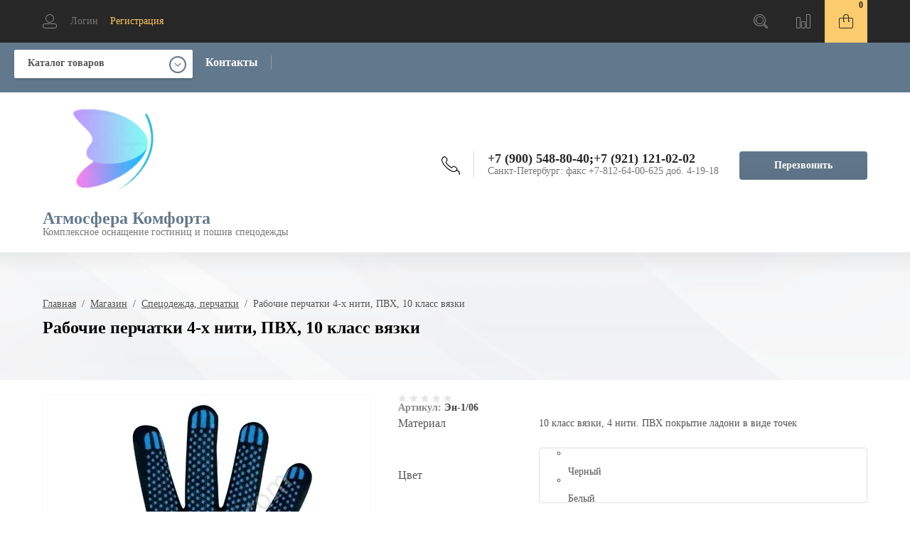

--- FILE ---
content_type: text/html; charset=utf-8
request_url: https://trade-cervic.com/rabochie-perchatki-4-h-niti-pvh-10-klass-vyazki
body_size: 15694
content:

	<!doctype html><html lang="ru"><head><meta charset="utf-8"><meta name="robots" content="all"/><title>Рабочие перчатки 4-х нити, ПВХ, 10 класс вязки</title><meta name="description" content="Рабочие перчатки 4-х нити, ПВХ, 10 класс вязки. Купить рабочие перчатки оптом в Вологде в компании &quot;Атмосфера Комфорта&quot;."><meta name="keywords" content="купить рабочие перчатки оптом, перчатки рабочие оптом, рабочие перчатки оптом от производителя, перчатки рабочие хб оптом, перчатки рабочие хб оптом купить"><meta name="SKYPE_TOOLBAR" content="SKYPE_TOOLBAR_PARSER_COMPATIBLE"><meta name="viewport" content="width=device-width, initial-scale=1.0, maximum-scale=1.0, user-scalable=no"><meta name="format-detection" content="telephone=no"><meta http-equiv="x-rim-auto-match" content="none"><link rel="stylesheet" href="/g/css/styles_articles_tpl.css"><link rel="stylesheet" href="/t/v6256/images/css/waslidemenu.css"><script src="/g/libs/jquery/1.10.2/jquery.min.js"></script><script src="/g/libs/jqueryui/1.10.3/jquery-ui.min.js" charset="utf-8"></script><meta name="yandex-verification" content="d382c582d0befb2e" />
<link rel='stylesheet' type='text/css' href='/shared/highslide-4.1.13/highslide.min.css'/>
<script type='text/javascript' src='/shared/highslide-4.1.13/highslide-full.packed.js'></script>
<script type='text/javascript'>
hs.graphicsDir = '/shared/highslide-4.1.13/graphics/';
hs.outlineType = null;
hs.showCredits = false;
hs.lang={cssDirection:'ltr',loadingText:'Загрузка...',loadingTitle:'Кликните чтобы отменить',focusTitle:'Нажмите чтобы перенести вперёд',fullExpandTitle:'Увеличить',fullExpandText:'Полноэкранный',previousText:'Предыдущий',previousTitle:'Назад (стрелка влево)',nextText:'Далее',nextTitle:'Далее (стрелка вправо)',moveTitle:'Передвинуть',moveText:'Передвинуть',closeText:'Закрыть',closeTitle:'Закрыть (Esc)',resizeTitle:'Восстановить размер',playText:'Слайд-шоу',playTitle:'Слайд-шоу (пробел)',pauseText:'Пауза',pauseTitle:'Приостановить слайд-шоу (пробел)',number:'Изображение %1/%2',restoreTitle:'Нажмите чтобы посмотреть картинку, используйте мышь для перетаскивания. Используйте клавиши вперёд и назад'};</script>

            <!-- 46b9544ffa2e5e73c3c971fe2ede35a5 -->
            <script src='/shared/s3/js/lang/ru.js'></script>
            <script src='/shared/s3/js/common.min.js'></script>
        <link rel='stylesheet' type='text/css' href='/shared/s3/css/calendar.css' /><link rel="icon" href="/favicon.ico" type="image/x-icon">

<!--s3_require-->
<link rel="stylesheet" href="/g/basestyle/1.0.1/user/user.css" type="text/css"/>
<link rel="stylesheet" href="/g/basestyle/1.0.1/user/user.lightblue.css" type="text/css"/>
<script type="text/javascript" src="/g/basestyle/1.0.1/user/user.js" async></script>
<!--/s3_require-->
			
		
		
		
			<link rel="stylesheet" type="text/css" href="/g/shop2v2/default/css/theme.less.css">		
			<script type="text/javascript" src="/g/printme.js"></script>
		<script type="text/javascript" src="/g/shop2v2/default/js/tpl.js"></script>
		<script type="text/javascript" src="/g/shop2v2/default/js/baron.min.js"></script>
		
			<script type="text/javascript" src="/g/shop2v2/default/js/shop2.2.js"></script>
		
	<script type="text/javascript">shop2.init({"productRefs": {"162751851":{"material":{"10 \u043a\u043b\u0430\u0441\u0441 \u0432\u044f\u0437\u043a\u0438, 4 \u043d\u0438\u0442\u0438. \u041f\u0412\u0425 \u043f\u043e\u043a\u0440\u044b\u0442\u0438\u0435 \u043b\u0430\u0434\u043e\u043d\u0438 \u0432 \u0432\u0438\u0434\u0435 \u0442\u043e\u0447\u0435\u043a":["184703651","184706851"]},"cvet":{"8d2c89d07260b02040eafeba4a26fede":["184706851"],"08f6702682e143a98d6bc5034c47e396":["184703651"]},"upakovka_152":{"300":["184703651","184706851"]}}},"apiHash": {"getPromoProducts":"3d7d5c5e9181c2f7dae6c8e26625df60","getSearchMatches":"7299ab5c9bf1bdfdff5b70a8ac89b587","getFolderCustomFields":"0dbf1b26bfc498a4de1221964317cd5a","getProductListItem":"caa9825c2c8bb603df0fc74d764211ce","cartAddItem":"28c19a8781ab35ccd0fe714970d88a84","cartRemoveItem":"abb0ccca4ec95b39faeaab47fc6054d6","cartUpdate":"b0765e5e3cf78c5b24c1e7b404f44f63","cartRemoveCoupon":"32818e91ab487f7d421fe8fd7391a745","cartAddCoupon":"6959a47a12ecdc32d80a56d3038896e9","deliveryCalc":"722777897dd8bdf85763f93a5b2d4c60","printOrder":"4f0b24b0fbd17ddb8dc741bf6a19cf27","cancelOrder":"bb63ea4d9e86fc0e6c622aa0c13d3dc3","cancelOrderNotify":"4d463cc0aa0e6cb5ca61d76d8aa84d7b","repeatOrder":"2300ab32229cb177a40895a85b5757d1","paymentMethods":"4f9608f8640bea74b17690a49dcb4407","compare":"44f66c356657d393e4371e7681009042"},"hash": null,"verId": 2147561,"mode": "product","step": "","uri": "/glavnaya","IMAGES_DIR": "/d/","my": {"show_sections":true,"new_alias":"NEW","hide_params":true,"hide_kinds":false},"shop2_cart_order_payments": 1,"cf_margin_price_enabled": 0,"maps_yandex_key":"","maps_google_key":""});</script>
<style type="text/css">.product-item-thumb {width: 300px;}.product-item-thumb .product-image, .product-item-simple .product-image {height: 300px;width: 300px;}.product-item-thumb .product-amount .amount-title {width: 204px;}.product-item-thumb .product-price {width: 250px;}.shop2-product .product-side-l {width: 450px;}.shop2-product .product-image {height: 450px;width: 450px;}.shop2-product .product-thumbnails li {width: 140px;height: 140px;}</style>
 <link rel="stylesheet" href="/t/v6256/images/theme0/theme.scss.css"><!--[if lt IE 10]><script src="/g/libs/ie9-svg-gradient/0.0.1/ie9-svg-gradient.min.js"></script><script src="/g/libs/jquery-placeholder/2.0.7/jquery.placeholder.min.js"></script><script src="/g/libs/jquery-textshadow/0.0.1/jquery.textshadow.min.js"></script><script src="/g/s3/misc/ie/0.0.1/ie.js"></script><![endif]--><!--[if lt IE 9]><script src="/g/libs/html5shiv/html5.js"></script><![endif]--><link href="/t/v6256/images/site.addons.scss.css" rel="stylesheet" type="text/css" /></head><body><div class="site-wrapper"><div class="overlay-bg"></div><div class="top-categor-onlinefix-wrapper"><div class="top-categor-close"></div><div class="top-categor-online-scroller"><div class="top-categor_mobile_wrapper"><ul class="top-categor-mobile"><li class="top-categor-onlinefix-title">Каталог товаров</li><li class=""><a href="/spalnye-meshki">Спальные мешки</a></li><li class="sublevel"><a class="sublevel2" href="/specodezhda">Спецодежда, перчатки</a><ul><li class="parrent_name"><a href="/specodezhda">Спецодежда, перчатки</a></li><li class=""><a href="/specodezhda/zimnyaya-specodezhda">Зимняя спецодежда (старая)</a></li><li class=""><a href="/internet-magazin/folder/spetsobuv">Специализированная обувь</a></li></ul></li></ul></div></div></div><div class="fixed-panel-wr"><div class="fixed-panel-in"><div class="left-side"><div class="user-block">
	<div class="block-title ">
					<span class="user_in">Логин</span> <span class="user-line">|</span> 
			 <a href="/user/register" class="register">Регистрация</a>
			</div>
		<div class="user-register-block-wr">
		<div class="user-register-block">
			<div class="block-close"></div>
			<div class="block-body">
				<div class="title">Вход в личный кабинет</div>		
				<form method="post" action="/user">
					<input type="hidden" name="mode" value="login" />
					<div class="row">
						<label class="field text"><input type="text" name="login" id="login" tabindex="1" value="" placeholder="Логин" /></label>
					</div>
					<div class="row">
						<label class="field password"><input type="password" name="password" id="password" tabindex="2" value="" placeholder="Пароль" /></label>
					</div>
					<div class="user-block-btn">
						<button type="submit" class="signin-btn" tabindex="3">Авторизация</button>
						<a class="forg_pass" href="/user/forgot_password">Восстановить пароль</a>
						<a href="/user/register" class="register">Регистрация</a>
					</div>
				<re-captcha data-captcha="recaptcha"
     data-name="captcha"
     data-sitekey="6LfLhZ0UAAAAAEB4sGlu_2uKR2xqUQpOMdxygQnA"
     data-lang="ru"
     data-rsize="invisible"
     data-type="image"
     data-theme="light"></re-captcha></form>
								<div class="g-auth__row g-auth__social-min">
										



				
						<div class="g-form-field__title"><b>Также Вы можете войти через:</b></div>
			<div class="g-social">
																												<div class="g-social__row">
								<a href="/users/hauth/start/vkontakte?return_url=/rabochie-perchatki-4-h-niti-pvh-10-klass-vyazki" class="g-social__item g-social__item--vk-large" rel="nofollow">Vkontakte</a>
							</div>
																
			</div>
			
		
	
			<div class="g-auth__personal-note">
									
			
							Я выражаю <a href="/user/agreement" target="_blank">согласие на передачу и обработку персональных данных</a> в соответствии с <a href="/user/policy" target="_blank">политикой конфиденциальности</a>
					</div>
					</div>
							</div>
		</div>
	</div>
	</div></div><div class="right-side"><div class="site-phone-btn"></div><div class="search-online-store-wrapper"><div class="search-online-store-btn"></div><div class="search-fixedw-wr"><div class="search-fixedw-block"><div class="block-close"></div>	
    
<div class="search-online-store">

	<div class="block-body">
		<div class="site-search-wr">
			<form action="/glavnaya/search" enctype="multipart/form-data" class="site-search-form clear-self">
				<input type="text" class="search-text" name="search_text" onBlur="this.placeholder=this.placeholder==''?'Поиск...':this.placeholder" onFocus="this.placeholder=this.placeholder=='Поиск...'?'':this.placeholder;" placeholder="Поиск..." />
				<input type="submit" class="search-but" value="Найти"/>
			<re-captcha data-captcha="recaptcha"
     data-name="captcha"
     data-sitekey="6LfLhZ0UAAAAAEB4sGlu_2uKR2xqUQpOMdxygQnA"
     data-lang="ru"
     data-rsize="invisible"
     data-type="image"
     data-theme="light"></re-captcha></form>
		</div>
		<form class="dropdown" action="/glavnaya/search" enctype="multipart/form-data">
			<input type="hidden" name="sort_by" value="">
			
			            <div class="row search_price range_slider_wrapper">
                <div class="row-title">Цена</div>
                <div class="input_range_slider"></div>

                <div class="price_range clear-self">
                    <div class="range-input-wrap"><span>от</span>
                    <input name="s[price][min]" type="text" size="5" class="small low" value="0" /></div>

                    <div class="range-input-wrap"><span>до</span><input name="s[price][max]" type="text" size="5" class="small hight" data-max="40000" value="200000" /></div>
                </div>   
            </div>
            

<!-- 							<div class="field dimension clear-self">
					<span class="field-title">Цена (руб.):</span>
					<label class="start">
						<span class="input"><input name="s[price][min]" placeholder="от" type="text" value=""></span>
					</label>
					<label class="end">
						<span class="input"><input name="s[price][max]" placeholder="до" type="text" value=""></span>
					</label>
				</div>
			 -->

							<div class="field text">
					<label class="field-title" for="s[name]">Название:</label>
					<label class="input"><input type="text" name="s[name]" id="s[name]" value=""></label>
				</div>
			
							<div class="field text">
					<label class="field-title" for="s[article">Артикул:</label>
					<label class="input"><input type="text" name="s[article]" id="s[article" value=""></label>
				</div>
			
							<div class="field text">
					<label class="field-title" for="search_text">Текст:</label>
					<label class="input"><input type="text" name="search_text" id="search_text"  value=""></label>
				</div>
						
							<div class="field select">
					<span class="field-title">Выберите категорию:</span>
					<select name="s[folder_id]" id="s[folder_id]">
						<option value="">Все</option>
																											                            <option value="200113506" >
	                                 Спальные мешки
	                            </option>
	                        														                            <option value="291147261" >
	                                 Спецодежда, перчатки
	                            </option>
	                        														                            <option value="291143461" >
	                                &raquo; Зимняя спецодежда (старая)
	                            </option>
	                        														                            <option value="291143661" >
	                                &raquo; Специализированная обувь
	                            </option>
	                        											</select>
				</div>

				<div id="shop2_search_custom_fields"></div>
			
						<div id="shop2_search_global_fields">
				
										</div>
						
							<div class="field select">
					<span class="field-title">Производитель:</span>
					<select name="s[vendor_id]">
						<option value="">Все</option>          
	                    	                        <option value="71126061" >MebelNeo</option>
	                    	                        <option value="71127261" >Дар Мебель</option>
	                    	                        <option value="71127661" >Интердизайн</option>
	                    	                        <option value="71127861" >ИП</option>
	                    	                        <option value="71128261" >Мебель-Шоп</option>
	                    	                        <option value="71128061" >МебельЛюкс</option>
	                    	                        <option value="71128461" >Мебельная фабрика Ангстрем</option>
	                    	                        <option value="71128861" >Модуль Стиль</option>
	                    	                        <option value="71129261" >Строймебель</option>
	                    	                        <option value="71129461" >ТоргМебель</option>
	                    	                        <option value="71129061" >Россия</option>
	                    	                        <option value="71127461" >ЗОВ (Беларусь)</option>
	                    	                        <option value="71128661" >Минский мебельный центр</option>
	                    	                        <option value="71126661" >SanRemi</option>
	                    	                        <option value="71123861" >BOLDEN</option>
	                    	                        <option value="71125861" >KENTAKI</option>
	                    	                        <option value="71123461" >AUGUST</option>
	                    	                        <option value="71127061" >Бон-Орто</option>
	                    	                        <option value="71126861" >Taranko</option>
	                    	                        <option value="71129661" >фабрика мягко мебели ПетроВичи</option>
	                    	                        <option value="71123261" >Туркменистан</option>
	                    	                        <option value="132731861" >Турция</option>
	                    	                        <option value="132732061" >Индия</option>
	                    	                        <option value="157859661" >Тайвань</option>
	                    					</select>
				</div>
			
							<div class="field select">
					<span class="field-title">Новинка:</span>
					<select name="s[new]">
						<option value="">Все</option>
	                    <option value="1">да</option>
	                    <option value="0">нет</option>
					</select>
				</div>
			
							<div class="field select">
					<span class="field-title">Спецпредложение:</span>
					<select name="s[special]">
						<option value="">Все</option>
	                    <option value="1">да</option>
	                    <option value="0">нет</option>
					</select>
				</div>
			
							<div class="field select">
					<span class="field-title">Результатов на странице:</span>
					<select name="s[products_per_page]">
									            				            				            <option value="5">5</option>
			            				            				            <option value="20" selected="selected">20</option>
			            				            				            <option value="35">35</option>
			            				            				            <option value="50">50</option>
			            				            				            <option value="65">65</option>
			            				            				            <option value="80">80</option>
			            				            				            <option value="95">95</option>
			            					</select>
				</div>
			
			<div class="submit">
				<button type="submit" class="search-btn">Найти</button>
			</div>
		<re-captcha data-captcha="recaptcha"
     data-name="captcha"
     data-sitekey="6LfLhZ0UAAAAAEB4sGlu_2uKR2xqUQpOMdxygQnA"
     data-lang="ru"
     data-rsize="invisible"
     data-type="image"
     data-theme="light"></re-captcha></form>
	</div>
</div><!-- Search Form --></div></div></div><div class="fixed-panel-compare-btn" ></div><div id="shop2-cart-preview">
	<div class="shop2-block cart-preview ">
		<a href="/glavnaya/cart">
		<a href="/glavnaya/cart" class="block-btn"><span>0</span></a>
		</a>
		<a href="/glavnaya/cart">
		<div class="block-body">
			<strong>0 руб.</strong>
			
					
			<a href="/glavnaya/cart" class="order-btn"></a>
		</div>
		</a>
	</div>
</div><!-- Cart Preview --></div></div></div><header role="banner" class="site-header"><div class="site-header-in"><div class="left-side"><div class="logo"><a href="http://trade-cervic.com"><img src=/thumb/2/WHUJ61ljP3Oi1HWw4HFeLg/250r250/d/logo_1.png alt="/"></a></div><div class="site-name-wrapper"><div class="site-name"><a href="http://trade-cervic.com">Атмосфера Комфорта</a></div><div class="site-description">Комплексное оснащение гостиниц и пошив спецодежды</div></div></div><div class="right-side"><div class="site-phone-block"><div class="site-phone-block-in"><div class="block-close"></div><div class="site-phone-wr"><div class="site-phone-in"><div class="site-phone"><span class="s2"><a href="tel:+7 (900) 548-80-40">+7 (900) 548-80-40</a><span class="s1">;</span><a href="tel:+7 (921) 121-02-02">+7 (921) 121-02-02</a><span class="s1">;</span></span></div><div class="schedule-body">Санкт-Петербург: факс +7-812-64-00-625 доб. 4-19-18</div></div></div><div class="request_call">Перезвонить</div></div></div></div></div></header> <!-- .site-header --><div class="top-blocks-wrapper"><div class="site-path-wrapper"><span class="s1" style="background-image: url(/thumb/2/hNYcOC777B_Da5T8mQB_ng/r/d/fon-01.jpg);"></span><div class="site-path-in"><div class="site-path-in2">
<div class="site-path" data-url="/glavnaya"><a href="/">Главная</a>  /  <a href="/glavnaya">Магазин</a>  /  <a href="/specodezhda">Спецодежда, перчатки</a>  /  Рабочие перчатки 4-х нити, ПВХ, 10 класс вязки</div></div><h1>Рабочие перчатки 4-х нити, ПВХ, 10 класс вязки</h1></div></div><div class="top-menu-block-wrapper"><div class="top-menu-block-in"><div class="top-categor-wrapper"><div class="top-categor-title">Каталог товаров</div><ul id="menu-left" class="menu menu_columnized"><li class=""><a href="/spalnye-meshki">Спальные мешки<span></span></a></li><li class="has dontsplit"><a href="/specodezhda">Спецодежда, перчатки<span></span></a><ul class="sub"><li class=""><a href="/specodezhda/zimnyaya-specodezhda">Зимняя спецодежда (старая)<span></span></a></li><li class=""><a href="/internet-magazin/folder/spetsobuv">Специализированная обувь<span></span></a></li></ul></li></ul></div><div class="top-menu-wrapper"><div class="top-menu-btn"><span>Меню</span></div><div class="top-menu-in"><ul class="top-menu"><li><a href="https://trade-cervic.com" >Контакты</a></li></ul><div class="top-menu-close"><span></span></div></div></div></div></div></div><div class="site-container"><div class="site-container-in"  style="padding-bottom: 0;" ><!-- <aside role="complementary" class="site-sidebar right"></aside> --> <!-- .site-sidebar.right --><main role="main" class="site-main">
	<div class="shop2-cookies-disabled shop2-warning hide"></div>
	
	
	
		
							
			
							
			
							
			
		
				<script src="/t/v6256/images/elevatezoom.js"></script>

<script type="text/javascript">
$(document).ready(function(){
	var isMobile = /Android|webOS|iPhone|iPad|iPod|BlackBerry|IEMobile|Opera Mini/i.test(navigator.userAgent);
	if ( !isMobile ) {
		$('.product-image img').elevateZoom({
			scrollZoom: false,
			zoomWindowPosition: 1,
			zoomWindowOffetx: 10,
			zoomWindowOffety:0,
			zoomWindowHeight: 250,
			zoomWindowWidth: 250,
			borderSize: 2,
			cursor: 'none',
			borderColour: "rgba(227, 232, 236, 1)",
			lensBorderSize: 2,
			responsive: true,
			lensBorderColour: "rgba(227, 232, 236, 1)",
			lensOpacity: 2,
			lensColour:"rgba(255,255,255, 0.4)"
		});
		$('.product-thumbnails').on('click', function(){
			$('.zoomContainer').remove();
			$('.product-image img').elevateZoom({
				scrollZoom: false,
				zoomWindowPosition: 1,
				zoomWindowOffetx: 10,
				zoomWindowOffety:0,
				zoomWindowHeight: 250,
				zoomWindowWidth: 250,
				borderSize: 2,
				cursor: 'none',
				borderColour: "rgba(227, 232, 236, 1)",
				lensBorderSize: 2,
				responsive: true,
				lensBorderColour: "rgba(227, 232, 236, 1)",
				lensOpacity: 2,
				lensColour:"rgba(255,255,255, 0.4)"
			});
		});
	}
});
</script>

	

<div itemtype="https://schema.org/Product" itemscope style="display: none">
    <meta itemprop="mpn" content="Эн-1/06" />
    <meta itemprop="name" content="Рабочие перчатки 4-х нити, ПВХ, 10 класс вязки" />
    <link itemprop="image" href="https://trade-cervic.com/d/en-1-06.jpg" />
    	<meta itemprop="description" content="Рабочие перчатки 4-х нити, ПВХ, 10 класс вязки. Купить рабочие перчатки оптом в Вологде в компании &quot;Атмосфера Комфорта&quot;." />
    <div itemprop="offers" itemtype="https://schema.org/Offer" itemscope>
        <link itemprop="url" href="https://trade-cervic.com/rabochie-perchatki-4-h-niti-pvh-10-klass-vyazki" />
        <meta itemprop="availability" content="https://schema.org/InStock" />
        <meta itemprop="priceCurrency" content="RUB" />
        <meta itemprop="price" content="9" />
        <meta itemprop="priceValidUntil" content=" 2026-01-19" />
    </div>
            <meta itemprop="sku" content="Эн-1/06" />
    </div>

	<form 
		method="post" 
		action="/glavnaya?mode=cart&amp;action=add" 
		accept-charset="utf-8"
		class="shop-product clear-self">

		<input type="hidden" name="kind_id" value="184706851"/>
		<input type="hidden" name="product_id" value="162751851"/>
		<input type="hidden" name="meta" value='{&quot;material&quot;:&quot;10 \u043a\u043b\u0430\u0441\u0441 \u0432\u044f\u0437\u043a\u0438, 4 \u043d\u0438\u0442\u0438. \u041f\u0412\u0425 \u043f\u043e\u043a\u0440\u044b\u0442\u0438\u0435 \u043b\u0430\u0434\u043e\u043d\u0438 \u0432 \u0432\u0438\u0434\u0435 \u0442\u043e\u0447\u0435\u043a&quot;,&quot;cvet&quot;:&quot;8d2c89d07260b02040eafeba4a26fede&quot;,&quot;upakovka_152&quot;:&quot;300&quot;}'/>
		
		<div class="product-side-l">
			<div class="mobil-art">
				<div class="stars-wrap">
						
	
	<div class="tpl-rating-block">Рейтинг:<div class="tpl-stars"><div class="tpl-rating" style="width: 0%;"></div></div>(0 голосов)</div>

					</div>
				
	
					
	
	
					<div class="shop2-product-article"><span>Артикул:</span> Эн-1/06</div>
	
				</div>
			<div class="product-image" title="Рабочие перчатки 4-х нити, ПВХ, 10 класс вязки">
				<div class="product-image-in">
			 	 																			<a href="/d/en-1-06.jpg" class="product-image-a">
					  <img src="/thumb/2/pumlpG3gomI9GZZRmhmRsQ/r/d/en-1-06.jpg "  />
					</a>
														</div>		
			</div>	 
			
		</div>
		<div class="product-side-r">
			<div class="form-add">
				<div class="form-add-in">
					<div class="stars-wrap">
							
	
	<div class="tpl-rating-block">Рейтинг:<div class="tpl-stars"><div class="tpl-rating" style="width: 0%;"></div></div>(0 голосов)</div>

						</div>
					
	
					
	
	
					<div class="shop2-product-article"><span>Артикул:</span> Эн-1/06</div>
	
						<div class="product-options-wrapper">
						
 
		
			<ul class="product-options"><li class="odd"><div class="option-title">Материал</div><div class="option-body"><span>10 класс вязки, 4 нити. ПВХ покрытие ладони в виде точек </span></div></li><li class="even"><div class="option-title">Цвет</div><div class="option-body"><span>
			
						
		
			<div class="shop2-color-ext-select">
				<i></i>
				<ul class="shop2-color-ext-options prod">
																	<li data-kinds="184706851" data-name="cvet" data-value="8d2c89d07260b02040eafeba4a26fede" class="shop2-color-ext-selected">
							<span style="background-color:#000000"><em></em></span>
							<div>Черный</div>
							<ins></ins>
						</li>
																	<li data-kinds="184703651" data-name="cvet" data-value="08f6702682e143a98d6bc5034c47e396" >
							<span style="background-color:#ffffff"><em></em></span>
							<div>Белый</div>
							<ins></ins>
						</li>
									</ul>
			</div>

		
		

</span></div></li><li class="odd"><div class="option-title">Упаковка</div><div class="option-body"><span>300 пар</span></div></li></ul>
	
					</div>
										
 
										<div class="product-price-wrapper">
						<div class="product-price-in">
								
								<div class="price-current">
		<strong>9</strong> руб.			</div>
						</div>
						<div class="shop-product-button-wrapper">
								

	<div class="product-amount">
					<div class="amount-title">Количество:</div>
							<div class="shop2-product-amount">
				<button type="button" class="amount-minus">&#8722;</button><input type="text" name="amount" data-kind="184706851"  data-min="300" data-multiplicity="300" maxlength="4" value="300" /><button type="button" class="amount-plus">&#43;</button>
			</div>
							<div class="amount-min">
					от 300 пар
					по 300 пар
				</div>
						</div>
				
														<div class="buy-one-click"><a href="#">Купить в один клик</a></div>
																						
			<button class="shop-product-button type-3 buy" type="submit">
			<span class="s1">Купить</span>
		</button>
	
								
						</div>
					</div>
									</div>
				
			</div>
			<div class="params-title">Общие характеристики</div>
											<div class="yashare">
						<script type="text/javascript" src="http://yandex.st/share/share.js" charset="utf-8"></script>
						
						<style type="text/css">
							div.yashare span.b-share a.b-share__handle img,
							div.yashare span.b-share a.b-share__handle span {
								background-image: url("http://yandex.st/share/static/b-share-icon.png");
							}
						</style>
						
						
						<script type="text/javascript">(function() {
						  if (window.pluso)if (typeof window.pluso.start == "function") return;
						  if (window.ifpluso==undefined) { window.ifpluso = 1;
						    var d = document, s = d.createElement('script'), g = 'getElementsByTagName';
						    s.type = 'text/javascript'; s.charset='UTF-8'; s.async = true;
						    s.src = ('https:' == window.location.protocol ? 'https' : 'http')  + '://share.pluso.ru/pluso-like.js';
						    var h=d[g]('body')[0];
						    h.appendChild(s);
						  }})();</script>
						
						<div class="pluso" data-background="transparent" data-options="medium,square,line,horizontal,nocounter,theme=04" data-services="vkontakte,odnoklassniki,facebook,twitter"></div>
					</div>
					
		</div>
	<re-captcha data-captcha="recaptcha"
     data-name="captcha"
     data-sitekey="6LfLhZ0UAAAAAEB4sGlu_2uKR2xqUQpOMdxygQnA"
     data-lang="ru"
     data-rsize="invisible"
     data-type="image"
     data-theme="light"></re-captcha></form><!-- Product -->

		



	<div id="product_tabs" class="shop-product-data">
					<ul class="shop-product-tabs">
				<li class="active-tab"><a href="#shop2-tabs-3">Модификации</a></li>
			</ul>

						<div class="shop-product-desc">

								
				
								<div class="desc-area active-area" id="shop2-tabs-3">
					<div class="shop2-group-kinds">
							
<div class="shop-kind-item clear-self">
				<div class="kind-image-wr clear-self">	
				<div class="kind-image">
					
					<a href="/rabochie-perchatki-3-h-niti-pvh-10-klass-1">
												<img src="/thumb/2/kPzreVl3LxirlOw0lZz2Xw/200r200/d/en-1-02.jpg" alt="Рабочие перчатки 4-х нити, ПВХ, 10 класс вязки" title="Рабочие перчатки 4-х нити, ПВХ, 10 класс вязки" />
											</a>
					<div class="verticalMiddle"></div>
												
				</div>
				<div class="kind-details">
						
	
	<div class="tpl-rating-block">Рейтинг:<div class="tpl-stars"><div class="tpl-rating" style="width: 0%;"></div></div>(0 голосов)</div>

						<div class="kind-name"><a href="/rabochie-perchatki-3-h-niti-pvh-10-klass-1">Рабочие перчатки 4-х нити, ПВХ, 10 класс вязки</a>
					<div class="vendor-name"></div>
					</div>

					
					
											<div class="product-price">
								
							
								<div class="price-current">
		<strong>9</strong> руб.			</div>
							
													</div>
										<div class="product-compare-wrapper">
						<a href="/rabochie-perchatki-4-h-niti-pvh-10-klass-vyazki" class="read-more-button" data-url="/rabochie-perchatki-4-h-niti-pvh-10-klass-vyazki?product_preview" title="Быстрый просмотр">Подробнее</a>
						
			<div class="product-compare">
			<label>
				<input type="checkbox" value="184706851"/>
				Сравнить
			</label>
		</div>
		
					</div>
				</div>
			</div>
			<div class="shop2-clear-container"></div>
							
			<div class="product-compare">
			<label>
				<input type="checkbox" value="184703651"/>
				Сравнить
			</label>
		</div>
		
			
	</div>
					</div><!-- Group Products -->
					<div class="shop2-clear-container"></div>
				</div>
								
				
				

				
			</div><!-- Product Desc -->
		
				<div class="shop2-clear-container"></div>
	</div>

	
        
            <h4 class="shop2-product-folders-header">Находится в разделах</h4>
        <div class="shop2-product-folders"><a href="/perchatki-rabochie">Перчатки<span></span></a></div>
    

	<div class="clear-self"></div>
	<div class="product-item-collections-blocks-wrapper">
		<div class="product-item-collections-blocks-in">
				
		</div>
	</div>
	
				<div class="buy-one-click-form-wr">
	<div class="buy-one-click-form-in">
		<div class="close-btn"></div><div class="tpl-anketa" data-api-url="/-/x-api/v1/public/?method=form/postform&param[form_id]=30107861&param[tpl]=global:form.minimal.2.2.65.tpl" data-api-type="form">
	
				<form method="post" action="/glavnaya" data-s3-anketa-id="30107861">
		<input type="hidden" name="form_id" value="30107861">
		<input type="hidden" name="tpl" value="global:form.minimal.2.2.65.tpl">
		<input type="hidden" name="placeholdered_fields" value="">
		<div class="title">Купить в один клик</div>				<div class="tpl-anketa-in">
							        <div class="tpl-field type-text">
	          	          <div class="field-value">
	          		            	<input  type="hidden" size="30" maxlength="100" value="" name="d[0]"class="productName" />
	            	            	          </div>
	        </div>
	        						        <div class="tpl-field type-text">
	          	          <div class="field-value">
	          		            	<input  type="hidden" size="30" maxlength="100" value="" name="d[1]"class="productLink" />
	            	            	          </div>
	        </div>
	        						        <div class="tpl-field type-text">
	          	          <div class="field-value">
	          		            	<input  type="hidden" size="30" maxlength="100" value="18.191.138.71" name="d[2]" />
	            	            	          </div>
	        </div>
	        						        <div class="tpl-field type-text field-required">
	          <div class="field-title">Ваше имя: <span class="field-required-mark">*</span></div>	          <div class="field-value">
	          		            	<input required  type="text" size="30" maxlength="100" value="" name="d[3]" />
	            	            	          </div>
	        </div>
	        						        <div class="tpl-field type-text field-required">
	          <div class="field-title">Ваш контактный телефон: <span class="field-required-mark">*</span></div>	          <div class="field-value">
	          		            	<input required  type="text" size="55" maxlength="255" value="" name="d[4]" />
	            	            	          </div>
	        </div>
	        						        <div class="tpl-field type-textarea">
	          <div class="field-title">Комментарии:</div>	          <div class="field-value">
	          		            	<textarea  cols="43" rows="7" name="d[5]"></textarea>
	            	            	          </div>
	        </div>
	        		
		
		<div class="tpl-field tpl-field-button">
			<button type="submit" class="tpl-form-button">Отправить</button>
		</div>
</div>
		<re-captcha data-captcha="recaptcha"
     data-name="captcha"
     data-sitekey="6LfLhZ0UAAAAAEB4sGlu_2uKR2xqUQpOMdxygQnA"
     data-lang="ru"
     data-rsize="invisible"
     data-type="image"
     data-theme="light"></re-captcha></form>
	
				
			
	</div>
	</div>
</div>
		
	


	

	</main> <!-- .site-main --></div></div><footer role="contentinfo" class="site-footer"><div class="site-footer-in"><div class="top-block"><div class="footer-contacts"><div class="footer-contacts-title">Контакты:</div><div class="bot-adres"><span class="s2">работаем по всей территории России</span><a href="mailto:komforta.a@yandex.ru - для заявок">komforta.a@yandex.ru - для заявок</a></div><div class="bot-phone"><span class="s2"><a href="tel:+7 (900) 548-80-40">+7 (900) 548-80-40</a><span class="s1">;</span><a href="tel:+7 (921) 121-02-02">+7 (921) 121-02-02</a><span class="s1">;</span></span></div><div class="footer-contacts socialLinks"><div class="footer-contacts-title">Мы в социальных сетях:</div><div class="bot-links"><a href="https://vk.com/club59124334" class="bot-link-item В Контакте" target="_blank"><svg xmlns="http://www.w3.org/2000/svg" xmlns:xlink="http://www.w3.org/1999/xlink" preserveAspectRatio="xMidYMid" width="52" height="52" viewBox="0 0 52 52">
  <defs>
    <style>
      .cls-1 {
        fill: #6996c7;
      }

      .cls-2 {
        fill: #fff;
        fill-rule: evenodd;
      }
    </style>
  </defs>
  <g>
    <circle cx="26" cy="26" r="26" class="cls-1"/>
    <path d="M36.490,26.858 C35.463,25.751 34.096,25.018 32.389,24.659 L32.389,24.511 C33.576,24.016 34.507,23.243 35.181,22.192 C35.855,21.140 36.193,19.940 36.193,18.592 C36.193,17.429 35.948,16.402 35.460,15.512 C34.971,14.621 34.232,13.910 33.242,13.378 C32.327,12.883 31.347,12.559 30.302,12.404 C29.256,12.249 27.719,12.172 25.691,12.172 L15.931,12.172 L15.931,39.800 L26.990,39.800 C28.907,39.800 30.487,39.627 31.730,39.280 C32.973,38.934 34.115,38.353 35.154,37.536 C36.032,36.856 36.731,35.996 37.250,34.957 C37.770,33.918 38.030,32.712 38.030,31.339 C38.030,29.459 37.516,27.965 36.490,26.858 ZM28.827,21.579 C28.616,22.037 28.233,22.396 27.676,22.655 C27.169,22.891 26.677,23.020 26.201,23.045 C25.725,23.070 24.893,23.082 23.705,23.082 L22.833,23.082 L22.833,17.237 L23.316,17.237 C24.552,17.237 25.483,17.247 26.108,17.265 C26.733,17.284 27.274,17.392 27.732,17.590 C28.214,17.800 28.570,18.141 28.799,18.611 C29.027,19.081 29.142,19.538 29.142,19.984 C29.142,20.590 29.037,21.122 28.827,21.579 ZM30.450,33.000 C30.159,33.526 29.699,33.925 29.068,34.196 C28.350,34.506 27.645,34.673 26.952,34.697 C26.260,34.722 25.010,34.735 23.204,34.735 L22.833,34.735 L22.833,27.814 L24.114,27.814 C25.350,27.814 26.337,27.823 27.073,27.841 C27.809,27.860 28.387,27.950 28.808,28.110 C29.501,28.358 30.020,28.723 30.367,29.205 C30.713,29.688 30.886,30.356 30.886,31.209 C30.886,31.877 30.741,32.474 30.450,33.000 Z" class="cls-2"/>
  </g>
</svg>
</a><a href="https://www.instagram.com/atmosferakomforta_vologda/" class="bot-link-item instagram" target="_blank"><svg id="инстаграм" xmlns="http://www.w3.org/2000/svg" width="52" height="52" viewBox="0 0 52 52">
  <defs>
    <style>
      .cls-1 {
        fill: #e4405f;
      }

      .cls-2 {
        fill: #fff;
        fill-rule: evenodd;
      }
    </style>
  </defs>
  <circle id="Прямоугольник_1_копия_7" data-name="Прямоугольник 1 копия 7" class="cls-1" cx="26" cy="26" r="26"/>
  <path class="cls-2" d="M1008,302c-4.35,0-4.89.018-6.6,0.1a11.737,11.737,0,0,0-3.881.744,8.176,8.176,0,0,0-4.679,4.679,11.741,11.741,0,0,0-.744,3.884c-0.078,1.707-.1,2.252-0.1,6.6s0.018,4.89.1,6.6a11.741,11.741,0,0,0,.744,3.884,8.176,8.176,0,0,0,4.679,4.679,11.737,11.737,0,0,0,3.881.744c1.71,0.078,2.25.1,6.6,0.1s4.89-.018,6.6-0.1a11.742,11.742,0,0,0,3.88-.744,7.774,7.774,0,0,0,2.83-1.845,7.87,7.87,0,0,0,1.85-2.834,11.452,11.452,0,0,0,.74-3.884c0.08-1.707.1-2.252,0.1-6.6s-0.02-4.89-.1-6.6a11.452,11.452,0,0,0-.74-3.884,7.87,7.87,0,0,0-1.85-2.834,7.774,7.774,0,0,0-2.83-1.845,11.742,11.742,0,0,0-3.88-.744C1012.89,302.018,1012.35,302,1008,302Zm0,2.883c4.27,0,4.78.016,6.47,0.093a8.88,8.88,0,0,1,2.97.551,5.011,5.011,0,0,1,1.84,1.2,4.937,4.937,0,0,1,1.19,1.84,8.807,8.807,0,0,1,.55,2.971c0.08,1.687.1,2.193,0.1,6.465s-0.02,4.778-.1,6.465a8.8,8.8,0,0,1-.55,2.971,4.937,4.937,0,0,1-1.19,1.84,5.011,5.011,0,0,1-1.84,1.2,8.88,8.88,0,0,1-2.97.551c-1.69.077-2.2,0.093-6.47,0.093s-4.78-.016-6.47-0.093a8.838,8.838,0,0,1-2.966-.551,5.3,5.3,0,0,1-3.037-3.037,8.846,8.846,0,0,1-.551-2.971c-0.077-1.687-.093-2.193-0.093-6.465s0.016-4.778.093-6.465a8.852,8.852,0,0,1,.551-2.971,5.3,5.3,0,0,1,3.037-3.037,8.838,8.838,0,0,1,2.966-.551C1003.22,304.9,1003.73,304.883,1008,304.883Zm0,4.9a8.216,8.216,0,1,0,8.22,8.216A8.214,8.214,0,0,0,1008,309.784Zm0,13.549a5.333,5.333,0,1,1,5.33-5.333A5.327,5.327,0,0,1,1008,323.333Zm10.46-13.874a1.92,1.92,0,1,1-1.92-1.92A1.92,1.92,0,0,1,1018.46,309.459Z" transform="translate(-982 -292)"/>
</svg>
</a></div></div></div><div class="callback2-form-button">Обратная связь</div><div class="callback2-form-wr"><div class="callback2-form-in"><div class="callback2-form-in2"><div class="close-btn"></div><div class="tpl-anketa" data-api-url="/-/x-api/v1/public/?method=form/postform&param[form_id]=30107461&param[tpl]=global:form.minimal.2.2.65.tpl" data-api-type="form">
	
				<form method="post" action="/glavnaya" data-s3-anketa-id="30107461">
		<input type="hidden" name="form_id" value="30107461">
		<input type="hidden" name="tpl" value="global:form.minimal.2.2.65.tpl">
		<input type="hidden" name="placeholdered_fields" value="">
		<div class="title">Обратная связь</div>				<div class="tpl-anketa-in">
							        <div class="tpl-field type-text">
	          <div class="field-title">Имя:</div>	          <div class="field-value">
	          		            	<input   type="text" size="30" maxlength="100" value="" name="d[0]" />
	            	            	          </div>
	        </div>
	        						        <div class="tpl-field type-text field-required">
	          <div class="field-title">E-mail: <span class="field-required-mark">*</span></div>	          <div class="field-value">
	          		            	<input required  type="text" size="30" maxlength="100" value="" name="d[1]" />
	            	            	          </div>
	        </div>
	        						        <div class="tpl-field type-text field-required">
	          <div class="field-title">Телефон: <span class="field-required-mark">*</span></div>	          <div class="field-value">
	          		            	<input required  type="text" size="30" maxlength="100" value="" name="d[2]" />
	            	            	          </div>
	        </div>
	        						        <div class="tpl-field type-textarea">
	          <div class="field-title">Сообщение:</div>	          <div class="field-value">
	          		            	<textarea  cols="60" rows="10" name="d[4]"></textarea>
	            	            	          </div>
	        </div>
	        		
		
		<div class="tpl-field tpl-field-button">
			<button type="submit" class="tpl-form-button">Отправить</button>
		</div>
</div>
		<re-captcha data-captcha="recaptcha"
     data-name="captcha"
     data-sitekey="6LfLhZ0UAAAAAEB4sGlu_2uKR2xqUQpOMdxygQnA"
     data-lang="ru"
     data-rsize="invisible"
     data-type="image"
     data-theme="light"></re-captcha></form>
	
				
			
	</div>
</div></div></div></div><div class="bot-block"><div class="site-name"><p>АТМОСФЕРА КОМФОРТА, 2019 &copy; Все права защищены.<br />
Интернет-магазин мебели, текстиля, спецодежды.</p></div><div class="site-copuright-wr"><div class="site-copuright"><span style='font-size:14px;' class='copyright'><!--noindex--><span style="text-decoration:underline; cursor: pointer;" onclick="javascript:window.open('https://megagr'+'oup.ru/?utm_referrer='+location.hostname)" class="copyright">Создание сайта</span> Мегагрупп<!--/noindex--></span></div><div class="site-counters"><span style="display: none;">
<!--LiveInternet counter--><script type="text/javascript">
document.write("<a href='//www.liveinternet.ru/click' "+
"target=_blank><img src='//counter.yadro.ru/hit?t52.3;r"+
escape(document.referrer)+((typeof(screen)=="undefined")?"":
";s"+screen.width+"*"+screen.height+"*"+(screen.colorDepth?
screen.colorDepth:screen.pixelDepth))+";u"+escape(document.URL)+
";h"+escape(document.title.substring(0,150))+";"+Math.random()+
"' alt='' title='LiveInternet: показано число просмотров и"+
" посетителей за 24 часа' "+
"border='0' width='1' height='1'><\/a>")
</script><!--/LiveInternet-->

<!-- Yandex.Metrika informer -->
<a href="https://metrika.yandex.ru/stat/?id=50667595&amp;from=informer"
target="_blank" rel="nofollow"><img src="https://informer.yandex.ru/informer/50667595/3_1_FFFFFFFF_EFEFEFFF_0_pageviews"
style="width:88px; height:31px; border:0;" alt="Яндекс.Метрика" title="Яндекс.Метрика: данные за сегодня (просмотры, визиты и уникальные посетители)" class="ym-advanced-informer" data-cid="50667595" data-lang="ru" /></a>
<!-- /Yandex.Metrika informer -->

<!-- Yandex.Metrika counter -->
<script type="text/javascript" >
   (function(m,e,t,r,i,k,a){m[i]=m[i]||function(){(m[i].a=m[i].a||[]).push(arguments)};
   m[i].l=1*new Date();k=e.createElement(t),a=e.getElementsByTagName(t)[0],k.async=1,k.src=r,a.parentNode.insertBefore(k,a)})
   (window, document, "script", "https://mc.yandex.ru/metrika/tag.js", "ym");

   ym(50667595, "init", {
        clickmap:true,
        trackLinks:true,
        accurateTrackBounce:true,
        webvisor:true
   });
</script>
<noscript><div><img src="https://mc.yandex.ru/watch/50667595" style="position:absolute; left:-9999px;" alt="" /></div></noscript>
<!-- /Yandex.Metrika counter -->

<!-- Стрелка ввверх --><script>$(document).ready(function(){
  $('body').append('<a href="#" id="go-top" title="Вверх"><img src="/d/strelka.png"></a>');
});

$(function() {
 $.fn.scrollToTop = function() {
  $(this).hide().removeAttr("href");
  if ($(window).scrollTop() >= "250") $(this).fadeIn("slow")
  var scrollDiv = $(this);
  $(window).scroll(function() {
   if ($(window).scrollTop() <= "250") $(scrollDiv).fadeOut("slow")
   else $(scrollDiv).fadeIn("slow")
  });
  $(this).click(function() {
   $("html, body").animate({scrollTop: 0}, "slow")
  })
 }
});

$(function() {
 $("#go-top").scrollToTop();
});</script>
<style type="text/css">.text-block {
  width: 250px;
  margin: 50px;
}

#go-top {
  position: fixed; 
  bottom: 25px; 
 left: 70px;
  text-align: center;
  cursor:pointer; 
  display:none;
  width: 80px;
  height: 50px;
  background: #476BD6;
  line-height: 50px;
  border-radius: 5px;
color:white;
text-decoration:none;}

#go-top:hover {
  background: #333;
  color: #fff;
}
.top-menu-block-in{position:fixed;top:7%;left:0;background:#62788D;width:100%;}
.site-header{margin-top:4%;}
.top-categor-title{width:85%;}
.top-menu-in{margin-left:30px;}
.site-path-wrapper{margin-bottom:40px;}

</style>
<!-- Стрелка ввверх -->
</span>
<!--__INFO2026-01-19 00:39:51INFO__-->
</div></div></div></div></footer> <!-- .site-footer --></div><div class="callback-form-wr"><div class="callback-form-in"><div class="callback-form-in2" style="background: #000 url(/thumb/2/QDMB52lcQZmxmhXwkX3FPw/r/d/54671496.jpg);"><div class="close-btn"></div><div class="tpl-anketa" data-api-url="/-/x-api/v1/public/?method=form/postform&param[form_id]=30108061&param[tpl]=global:form.minimal.2.2.65.tpl" data-api-type="form">
	
				<form method="post" action="/glavnaya" data-s3-anketa-id="30108061">
		<input type="hidden" name="form_id" value="30108061">
		<input type="hidden" name="tpl" value="global:form.minimal.2.2.65.tpl">
		<input type="hidden" name="placeholdered_fields" value="">
		<div class="title">Перезвонить</div>				<div class="tpl-anketa-in">
							        <div class="tpl-field type-text field-required">
	          <div class="field-title">Имя: <span class="field-required-mark">*</span></div>	          <div class="field-value">
	          		            	<input required  type="text" size="30" maxlength="100" value="" name="d[0]" />
	            	            	          </div>
	        </div>
	        						        <div class="tpl-field type-text field-required">
	          <div class="field-title">Телефон: <span class="field-required-mark">*</span></div>	          <div class="field-value">
	          		            	<input required  type="text" size="30" maxlength="100" value="" name="d[2]" />
	            	            	          </div>
	        </div>
	        		
		
		<div class="tpl-field tpl-field-button">
			<button type="submit" class="tpl-form-button">Отправить</button>
		</div>
</div>
		<re-captcha data-captcha="recaptcha"
     data-name="captcha"
     data-sitekey="6LfLhZ0UAAAAAEB4sGlu_2uKR2xqUQpOMdxygQnA"
     data-lang="ru"
     data-rsize="invisible"
     data-type="image"
     data-theme="light"></re-captcha></form>
	
				
			
	</div>
</div></div></div><script type='text/javascript' src="/g/s3/misc/eventable/0.0.1/s3.eventable.js"></script><script type='text/javascript' src="/g/s3/misc/math/0.0.1/s3.math.js"></script><script type='text/javascript' src="/g/s3/menu/allin/0.0.3/s3.menu.allin.js"></script><link rel="stylesheet" href="/g/s3/lp/css//lightgallery.min.css"><script type='text/javascript' src="/g/s3/lp/js//lightgallery.min.js"></script><script type='text/javascript' src="/g/s3/lp/js//lg-zoom.min.js"></script><script src="/g/templates/shop2/2.65.2/js/mainplugins.js"></script><script src="/g/templates/shop2/2.66.2/js/jquery.columnizer.min.js" charset="utf-8"></script><script src="/g/templates/shop2/2.65.2/js/jquery.popover.preview.js"></script><script src="/g/templates/shop2/2.65.2/js/product.quick.view.js"></script><script src="/g/s3/shop2/fly/0.0.1/s3.shop2.fly.js"></script><script src="/g/s3/shop2/popup/0.0.1/s3.shop2.popup.js"></script><!--<script src="/g/templates/shop2/2.65.2/js/main.js" charset="utf-8"></script>--><script src="/t/v6256/images/js/main_local.js" charset="utf-8"></script><script src="/g/templates/shop2/2.65.2/js/s3_form.js"></script>
<!-- assets.bottom -->
<!-- </noscript></script></style> -->
<script src="/my/s3/js/site.min.js?1768462484" ></script>
<script src="https://cp.onicon.ru/loader/5b9b74c6b887eec92d8b4571.js" data-auto async></script>
<script >/*<![CDATA[*/
var megacounter_key="5624846e67cfad9be7fdab9f8e2e9b05";
(function(d){
    var s = d.createElement("script");
    s.src = "//counter.megagroup.ru/loader.js?"+new Date().getTime();
    s.async = true;
    d.getElementsByTagName("head")[0].appendChild(s);
})(document);
/*]]>*/</script>
<script >/*<![CDATA[*/
$ite.start({"sid":2132711,"vid":2147561,"aid":2530248,"stid":4,"cp":21,"active":true,"domain":"trade-cervic.com","lang":"ru","trusted":false,"debug":false,"captcha":3,"onetap":[{"provider":"vkontakte","provider_id":"51966901","code_verifier":"O4MYjMFDMYzmwQAMDEkMx2kzTkQYTMkM4OzjNzFO4AG"}]});
/*]]>*/</script>
<!-- /assets.bottom -->
</body><!-- ID --></html>


--- FILE ---
content_type: text/javascript
request_url: https://counter.megagroup.ru/5624846e67cfad9be7fdab9f8e2e9b05.js?r=&s=1280*720*24&u=https%3A%2F%2Ftrade-cervic.com%2Frabochie-perchatki-4-h-niti-pvh-10-klass-vyazki&t=%D0%A0%D0%B0%D0%B1%D0%BE%D1%87%D0%B8%D0%B5%20%D0%BF%D0%B5%D1%80%D1%87%D0%B0%D1%82%D0%BA%D0%B8%204-%D1%85%20%D0%BD%D0%B8%D1%82%D0%B8%2C%20%D0%9F%D0%92%D0%A5%2C%2010%20%D0%BA%D0%BB%D0%B0%D1%81%D1%81%20%D0%B2%D1%8F%D0%B7%D0%BA%D0%B8&fv=0,0&en=1&rld=0&fr=0&callback=_sntnl1768785518466&1768785518466
body_size: 87
content:
//:1
_sntnl1768785518466({date:"Mon, 19 Jan 2026 01:18:38 GMT", res:"1"})